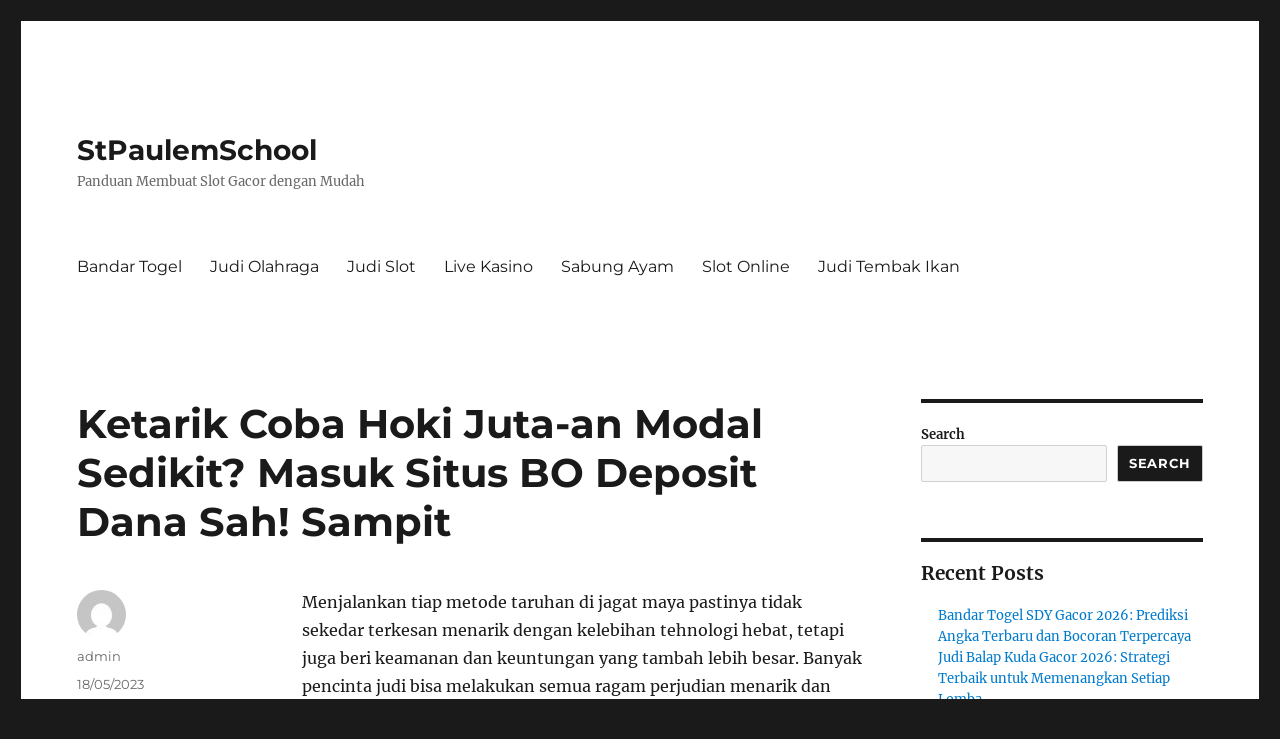

--- FILE ---
content_type: text/html; charset=UTF-8
request_url: https://stpaulemschool.com/ketarik-coba-hoki-juta-an-modal-sedikit-masuk-situs-bo-deposit-dana-sah-sampit/
body_size: 18132
content:

<!DOCTYPE html>
<html lang="en-US" class="no-js">
<head>
	<meta charset="UTF-8">
	<meta name="viewport" content="width=device-width, initial-scale=1">
	<link rel="profile" href="https://gmpg.org/xfn/11">
		<link rel="pingback" href="https://stpaulemschool.com/xmlrpc.php">
		<script>(function(html){html.className = html.className.replace(/\bno-js\b/,'js')})(document.documentElement);</script>
<meta name='robots' content='index, follow, max-image-preview:large, max-snippet:-1, max-video-preview:-1' />

	<!-- This site is optimized with the Yoast SEO plugin v26.7 - https://yoast.com/wordpress/plugins/seo/ -->
	<title>Ketarik Coba Hoki Juta-an Modal Sedikit? Masuk Situs BO Deposit Dana Sah! Sampit</title>
	<meta name="description" content="Ketarik Coba Hoki Juta-an Modal Sedikit? Masuk Situs BO Deposit Dana Sah! Sampit" />
	<link rel="canonical" href="https://stpaulemschool.com/ketarik-coba-hoki-juta-an-modal-sedikit-masuk-situs-bo-deposit-dana-sah-sampit/" />
	<meta property="og:locale" content="en_US" />
	<meta property="og:type" content="article" />
	<meta property="og:title" content="Ketarik Coba Hoki Juta-an Modal Sedikit? Masuk Situs BO Deposit Dana Sah! Sampit" />
	<meta property="og:description" content="Ketarik Coba Hoki Juta-an Modal Sedikit? Masuk Situs BO Deposit Dana Sah! Sampit" />
	<meta property="og:url" content="https://stpaulemschool.com/ketarik-coba-hoki-juta-an-modal-sedikit-masuk-situs-bo-deposit-dana-sah-sampit/" />
	<meta property="og:site_name" content="StPaulemSchool" />
	<meta property="article:published_time" content="2023-05-18T10:28:27+00:00" />
	<meta property="og:image" content="http://stpaulemschool.com/wp-content/uploads/2023/04/wibuslot-300x96.png" />
	<meta name="author" content="admin" />
	<meta name="twitter:card" content="summary_large_image" />
	<meta name="twitter:title" content="Ketarik Coba Hoki Juta-an Modal Sedikit? Masuk Situs BO Deposit Dana Sah! Sampit" />
	<meta name="twitter:description" content="Ketarik Coba Hoki Juta-an Modal Sedikit? Masuk Situs BO Deposit Dana Sah! Sampit" />
	<meta name="twitter:label1" content="Written by" />
	<meta name="twitter:data1" content="admin" />
	<meta name="twitter:label2" content="Est. reading time" />
	<meta name="twitter:data2" content="10 minutes" />
	<script type="application/ld+json" class="yoast-schema-graph">{"@context":"https://schema.org","@graph":[{"@type":"Article","@id":"https://stpaulemschool.com/ketarik-coba-hoki-juta-an-modal-sedikit-masuk-situs-bo-deposit-dana-sah-sampit/#article","isPartOf":{"@id":"https://stpaulemschool.com/ketarik-coba-hoki-juta-an-modal-sedikit-masuk-situs-bo-deposit-dana-sah-sampit/"},"author":{"name":"admin","@id":"https://stpaulemschool.com/#/schema/person/7b981bd8c445da75a327ea6536226f0e"},"headline":"Ketarik Coba Hoki Juta-an Modal Sedikit? Masuk Situs BO Deposit Dana Sah! Sampit","datePublished":"2023-05-18T10:28:27+00:00","mainEntityOfPage":{"@id":"https://stpaulemschool.com/ketarik-coba-hoki-juta-an-modal-sedikit-masuk-situs-bo-deposit-dana-sah-sampit/"},"wordCount":1997,"commentCount":0,"image":{"@id":"https://stpaulemschool.com/ketarik-coba-hoki-juta-an-modal-sedikit-masuk-situs-bo-deposit-dana-sah-sampit/#primaryimage"},"thumbnailUrl":"http://stpaulemschool.com/wp-content/uploads/2023/04/wibuslot-300x96.png","articleSection":["Bandar Togel"],"inLanguage":"en-US","potentialAction":[{"@type":"CommentAction","name":"Comment","target":["https://stpaulemschool.com/ketarik-coba-hoki-juta-an-modal-sedikit-masuk-situs-bo-deposit-dana-sah-sampit/#respond"]}]},{"@type":"WebPage","@id":"https://stpaulemschool.com/ketarik-coba-hoki-juta-an-modal-sedikit-masuk-situs-bo-deposit-dana-sah-sampit/","url":"https://stpaulemschool.com/ketarik-coba-hoki-juta-an-modal-sedikit-masuk-situs-bo-deposit-dana-sah-sampit/","name":"Ketarik Coba Hoki Juta-an Modal Sedikit? Masuk Situs BO Deposit Dana Sah! Sampit","isPartOf":{"@id":"https://stpaulemschool.com/#website"},"primaryImageOfPage":{"@id":"https://stpaulemschool.com/ketarik-coba-hoki-juta-an-modal-sedikit-masuk-situs-bo-deposit-dana-sah-sampit/#primaryimage"},"image":{"@id":"https://stpaulemschool.com/ketarik-coba-hoki-juta-an-modal-sedikit-masuk-situs-bo-deposit-dana-sah-sampit/#primaryimage"},"thumbnailUrl":"http://stpaulemschool.com/wp-content/uploads/2023/04/wibuslot-300x96.png","datePublished":"2023-05-18T10:28:27+00:00","author":{"@id":"https://stpaulemschool.com/#/schema/person/7b981bd8c445da75a327ea6536226f0e"},"description":"Ketarik Coba Hoki Juta-an Modal Sedikit? Masuk Situs BO Deposit Dana Sah! Sampit","breadcrumb":{"@id":"https://stpaulemschool.com/ketarik-coba-hoki-juta-an-modal-sedikit-masuk-situs-bo-deposit-dana-sah-sampit/#breadcrumb"},"inLanguage":"en-US","potentialAction":[{"@type":"ReadAction","target":["https://stpaulemschool.com/ketarik-coba-hoki-juta-an-modal-sedikit-masuk-situs-bo-deposit-dana-sah-sampit/"]}]},{"@type":"ImageObject","inLanguage":"en-US","@id":"https://stpaulemschool.com/ketarik-coba-hoki-juta-an-modal-sedikit-masuk-situs-bo-deposit-dana-sah-sampit/#primaryimage","url":"http://stpaulemschool.com/wp-content/uploads/2023/04/wibuslot-300x96.png","contentUrl":"http://stpaulemschool.com/wp-content/uploads/2023/04/wibuslot-300x96.png"},{"@type":"BreadcrumbList","@id":"https://stpaulemschool.com/ketarik-coba-hoki-juta-an-modal-sedikit-masuk-situs-bo-deposit-dana-sah-sampit/#breadcrumb","itemListElement":[{"@type":"ListItem","position":1,"name":"Home","item":"https://stpaulemschool.com/"},{"@type":"ListItem","position":2,"name":"Ketarik Coba Hoki Juta-an Modal Sedikit? Masuk Situs BO Deposit Dana Sah! Sampit"}]},{"@type":"WebSite","@id":"https://stpaulemschool.com/#website","url":"https://stpaulemschool.com/","name":"StPaulemSchool","description":"Panduan Membuat Slot Gacor dengan Mudah","potentialAction":[{"@type":"SearchAction","target":{"@type":"EntryPoint","urlTemplate":"https://stpaulemschool.com/?s={search_term_string}"},"query-input":{"@type":"PropertyValueSpecification","valueRequired":true,"valueName":"search_term_string"}}],"inLanguage":"en-US"},{"@type":"Person","@id":"https://stpaulemschool.com/#/schema/person/7b981bd8c445da75a327ea6536226f0e","name":"admin","image":{"@type":"ImageObject","inLanguage":"en-US","@id":"https://stpaulemschool.com/#/schema/person/image/","url":"https://secure.gravatar.com/avatar/32b9931f73e445fddcd6fb326bfef105939d51ef596ef8b3a1eff707c128c1bb?s=96&d=mm&r=g","contentUrl":"https://secure.gravatar.com/avatar/32b9931f73e445fddcd6fb326bfef105939d51ef596ef8b3a1eff707c128c1bb?s=96&d=mm&r=g","caption":"admin"},"sameAs":["http://stpaulemschool.com"],"url":"https://stpaulemschool.com/author/admin/"}]}</script>
	<!-- / Yoast SEO plugin. -->


<link rel='dns-prefetch' href='//kit.fontawesome.com' />
<link rel='dns-prefetch' href='//code.jquery.com' />
<link rel="alternate" type="application/rss+xml" title="StPaulemSchool &raquo; Feed" href="https://stpaulemschool.com/feed/" />
<link rel="alternate" type="application/rss+xml" title="StPaulemSchool &raquo; Comments Feed" href="https://stpaulemschool.com/comments/feed/" />
<link rel="alternate" type="application/rss+xml" title="StPaulemSchool &raquo; Ketarik Coba Hoki Juta-an Modal Sedikit? Masuk Situs BO Deposit Dana Sah! 
Sampit Comments Feed" href="https://stpaulemschool.com/ketarik-coba-hoki-juta-an-modal-sedikit-masuk-situs-bo-deposit-dana-sah-sampit/feed/" />
<link rel="alternate" title="oEmbed (JSON)" type="application/json+oembed" href="https://stpaulemschool.com/wp-json/oembed/1.0/embed?url=https%3A%2F%2Fstpaulemschool.com%2Fketarik-coba-hoki-juta-an-modal-sedikit-masuk-situs-bo-deposit-dana-sah-sampit%2F" />
<link rel="alternate" title="oEmbed (XML)" type="text/xml+oembed" href="https://stpaulemschool.com/wp-json/oembed/1.0/embed?url=https%3A%2F%2Fstpaulemschool.com%2Fketarik-coba-hoki-juta-an-modal-sedikit-masuk-situs-bo-deposit-dana-sah-sampit%2F&#038;format=xml" />
<style id='wp-img-auto-sizes-contain-inline-css'>
img:is([sizes=auto i],[sizes^="auto," i]){contain-intrinsic-size:3000px 1500px}
/*# sourceURL=wp-img-auto-sizes-contain-inline-css */
</style>
<link rel='stylesheet' id='pgp-jquery-ui-css-css' href='//code.jquery.com/ui/1.13.1/themes/base/jquery-ui.css?ver=1.13.1' media='' />
<link rel='stylesheet' id='pgp_bootstrap-css' href='https://stpaulemschool.com/wp-content/plugins/postgeneratorpro/assets/css/wordpress-bootstrap.css?ver=6.9' media='all' />
<style id='wp-emoji-styles-inline-css'>

	img.wp-smiley, img.emoji {
		display: inline !important;
		border: none !important;
		box-shadow: none !important;
		height: 1em !important;
		width: 1em !important;
		margin: 0 0.07em !important;
		vertical-align: -0.1em !important;
		background: none !important;
		padding: 0 !important;
	}
/*# sourceURL=wp-emoji-styles-inline-css */
</style>
<style id='wp-block-library-inline-css'>
:root{--wp-block-synced-color:#7a00df;--wp-block-synced-color--rgb:122,0,223;--wp-bound-block-color:var(--wp-block-synced-color);--wp-editor-canvas-background:#ddd;--wp-admin-theme-color:#007cba;--wp-admin-theme-color--rgb:0,124,186;--wp-admin-theme-color-darker-10:#006ba1;--wp-admin-theme-color-darker-10--rgb:0,107,160.5;--wp-admin-theme-color-darker-20:#005a87;--wp-admin-theme-color-darker-20--rgb:0,90,135;--wp-admin-border-width-focus:2px}@media (min-resolution:192dpi){:root{--wp-admin-border-width-focus:1.5px}}.wp-element-button{cursor:pointer}:root .has-very-light-gray-background-color{background-color:#eee}:root .has-very-dark-gray-background-color{background-color:#313131}:root .has-very-light-gray-color{color:#eee}:root .has-very-dark-gray-color{color:#313131}:root .has-vivid-green-cyan-to-vivid-cyan-blue-gradient-background{background:linear-gradient(135deg,#00d084,#0693e3)}:root .has-purple-crush-gradient-background{background:linear-gradient(135deg,#34e2e4,#4721fb 50%,#ab1dfe)}:root .has-hazy-dawn-gradient-background{background:linear-gradient(135deg,#faaca8,#dad0ec)}:root .has-subdued-olive-gradient-background{background:linear-gradient(135deg,#fafae1,#67a671)}:root .has-atomic-cream-gradient-background{background:linear-gradient(135deg,#fdd79a,#004a59)}:root .has-nightshade-gradient-background{background:linear-gradient(135deg,#330968,#31cdcf)}:root .has-midnight-gradient-background{background:linear-gradient(135deg,#020381,#2874fc)}:root{--wp--preset--font-size--normal:16px;--wp--preset--font-size--huge:42px}.has-regular-font-size{font-size:1em}.has-larger-font-size{font-size:2.625em}.has-normal-font-size{font-size:var(--wp--preset--font-size--normal)}.has-huge-font-size{font-size:var(--wp--preset--font-size--huge)}.has-text-align-center{text-align:center}.has-text-align-left{text-align:left}.has-text-align-right{text-align:right}.has-fit-text{white-space:nowrap!important}#end-resizable-editor-section{display:none}.aligncenter{clear:both}.items-justified-left{justify-content:flex-start}.items-justified-center{justify-content:center}.items-justified-right{justify-content:flex-end}.items-justified-space-between{justify-content:space-between}.screen-reader-text{border:0;clip-path:inset(50%);height:1px;margin:-1px;overflow:hidden;padding:0;position:absolute;width:1px;word-wrap:normal!important}.screen-reader-text:focus{background-color:#ddd;clip-path:none;color:#444;display:block;font-size:1em;height:auto;left:5px;line-height:normal;padding:15px 23px 14px;text-decoration:none;top:5px;width:auto;z-index:100000}html :where(.has-border-color){border-style:solid}html :where([style*=border-top-color]){border-top-style:solid}html :where([style*=border-right-color]){border-right-style:solid}html :where([style*=border-bottom-color]){border-bottom-style:solid}html :where([style*=border-left-color]){border-left-style:solid}html :where([style*=border-width]){border-style:solid}html :where([style*=border-top-width]){border-top-style:solid}html :where([style*=border-right-width]){border-right-style:solid}html :where([style*=border-bottom-width]){border-bottom-style:solid}html :where([style*=border-left-width]){border-left-style:solid}html :where(img[class*=wp-image-]){height:auto;max-width:100%}:where(figure){margin:0 0 1em}html :where(.is-position-sticky){--wp-admin--admin-bar--position-offset:var(--wp-admin--admin-bar--height,0px)}@media screen and (max-width:600px){html :where(.is-position-sticky){--wp-admin--admin-bar--position-offset:0px}}

/*# sourceURL=wp-block-library-inline-css */
</style><style id='wp-block-archives-inline-css'>
.wp-block-archives{box-sizing:border-box}.wp-block-archives-dropdown label{display:block}
/*# sourceURL=https://stpaulemschool.com/wp-includes/blocks/archives/style.min.css */
</style>
<style id='wp-block-categories-inline-css'>
.wp-block-categories{box-sizing:border-box}.wp-block-categories.alignleft{margin-right:2em}.wp-block-categories.alignright{margin-left:2em}.wp-block-categories.wp-block-categories-dropdown.aligncenter{text-align:center}.wp-block-categories .wp-block-categories__label{display:block;width:100%}
/*# sourceURL=https://stpaulemschool.com/wp-includes/blocks/categories/style.min.css */
</style>
<style id='wp-block-heading-inline-css'>
h1:where(.wp-block-heading).has-background,h2:where(.wp-block-heading).has-background,h3:where(.wp-block-heading).has-background,h4:where(.wp-block-heading).has-background,h5:where(.wp-block-heading).has-background,h6:where(.wp-block-heading).has-background{padding:1.25em 2.375em}h1.has-text-align-left[style*=writing-mode]:where([style*=vertical-lr]),h1.has-text-align-right[style*=writing-mode]:where([style*=vertical-rl]),h2.has-text-align-left[style*=writing-mode]:where([style*=vertical-lr]),h2.has-text-align-right[style*=writing-mode]:where([style*=vertical-rl]),h3.has-text-align-left[style*=writing-mode]:where([style*=vertical-lr]),h3.has-text-align-right[style*=writing-mode]:where([style*=vertical-rl]),h4.has-text-align-left[style*=writing-mode]:where([style*=vertical-lr]),h4.has-text-align-right[style*=writing-mode]:where([style*=vertical-rl]),h5.has-text-align-left[style*=writing-mode]:where([style*=vertical-lr]),h5.has-text-align-right[style*=writing-mode]:where([style*=vertical-rl]),h6.has-text-align-left[style*=writing-mode]:where([style*=vertical-lr]),h6.has-text-align-right[style*=writing-mode]:where([style*=vertical-rl]){rotate:180deg}
/*# sourceURL=https://stpaulemschool.com/wp-includes/blocks/heading/style.min.css */
</style>
<style id='wp-block-latest-comments-inline-css'>
ol.wp-block-latest-comments{box-sizing:border-box;margin-left:0}:where(.wp-block-latest-comments:not([style*=line-height] .wp-block-latest-comments__comment)){line-height:1.1}:where(.wp-block-latest-comments:not([style*=line-height] .wp-block-latest-comments__comment-excerpt p)){line-height:1.8}.has-dates :where(.wp-block-latest-comments:not([style*=line-height])),.has-excerpts :where(.wp-block-latest-comments:not([style*=line-height])){line-height:1.5}.wp-block-latest-comments .wp-block-latest-comments{padding-left:0}.wp-block-latest-comments__comment{list-style:none;margin-bottom:1em}.has-avatars .wp-block-latest-comments__comment{list-style:none;min-height:2.25em}.has-avatars .wp-block-latest-comments__comment .wp-block-latest-comments__comment-excerpt,.has-avatars .wp-block-latest-comments__comment .wp-block-latest-comments__comment-meta{margin-left:3.25em}.wp-block-latest-comments__comment-excerpt p{font-size:.875em;margin:.36em 0 1.4em}.wp-block-latest-comments__comment-date{display:block;font-size:.75em}.wp-block-latest-comments .avatar,.wp-block-latest-comments__comment-avatar{border-radius:1.5em;display:block;float:left;height:2.5em;margin-right:.75em;width:2.5em}.wp-block-latest-comments[class*=-font-size] a,.wp-block-latest-comments[style*=font-size] a{font-size:inherit}
/*# sourceURL=https://stpaulemschool.com/wp-includes/blocks/latest-comments/style.min.css */
</style>
<style id='wp-block-latest-posts-inline-css'>
.wp-block-latest-posts{box-sizing:border-box}.wp-block-latest-posts.alignleft{margin-right:2em}.wp-block-latest-posts.alignright{margin-left:2em}.wp-block-latest-posts.wp-block-latest-posts__list{list-style:none}.wp-block-latest-posts.wp-block-latest-posts__list li{clear:both;overflow-wrap:break-word}.wp-block-latest-posts.is-grid{display:flex;flex-wrap:wrap}.wp-block-latest-posts.is-grid li{margin:0 1.25em 1.25em 0;width:100%}@media (min-width:600px){.wp-block-latest-posts.columns-2 li{width:calc(50% - .625em)}.wp-block-latest-posts.columns-2 li:nth-child(2n){margin-right:0}.wp-block-latest-posts.columns-3 li{width:calc(33.33333% - .83333em)}.wp-block-latest-posts.columns-3 li:nth-child(3n){margin-right:0}.wp-block-latest-posts.columns-4 li{width:calc(25% - .9375em)}.wp-block-latest-posts.columns-4 li:nth-child(4n){margin-right:0}.wp-block-latest-posts.columns-5 li{width:calc(20% - 1em)}.wp-block-latest-posts.columns-5 li:nth-child(5n){margin-right:0}.wp-block-latest-posts.columns-6 li{width:calc(16.66667% - 1.04167em)}.wp-block-latest-posts.columns-6 li:nth-child(6n){margin-right:0}}:root :where(.wp-block-latest-posts.is-grid){padding:0}:root :where(.wp-block-latest-posts.wp-block-latest-posts__list){padding-left:0}.wp-block-latest-posts__post-author,.wp-block-latest-posts__post-date{display:block;font-size:.8125em}.wp-block-latest-posts__post-excerpt,.wp-block-latest-posts__post-full-content{margin-bottom:1em;margin-top:.5em}.wp-block-latest-posts__featured-image a{display:inline-block}.wp-block-latest-posts__featured-image img{height:auto;max-width:100%;width:auto}.wp-block-latest-posts__featured-image.alignleft{float:left;margin-right:1em}.wp-block-latest-posts__featured-image.alignright{float:right;margin-left:1em}.wp-block-latest-posts__featured-image.aligncenter{margin-bottom:1em;text-align:center}
/*# sourceURL=https://stpaulemschool.com/wp-includes/blocks/latest-posts/style.min.css */
</style>
<style id='wp-block-search-inline-css'>
.wp-block-search__button{margin-left:10px;word-break:normal}.wp-block-search__button.has-icon{line-height:0}.wp-block-search__button svg{height:1.25em;min-height:24px;min-width:24px;width:1.25em;fill:currentColor;vertical-align:text-bottom}:where(.wp-block-search__button){border:1px solid #ccc;padding:6px 10px}.wp-block-search__inside-wrapper{display:flex;flex:auto;flex-wrap:nowrap;max-width:100%}.wp-block-search__label{width:100%}.wp-block-search.wp-block-search__button-only .wp-block-search__button{box-sizing:border-box;display:flex;flex-shrink:0;justify-content:center;margin-left:0;max-width:100%}.wp-block-search.wp-block-search__button-only .wp-block-search__inside-wrapper{min-width:0!important;transition-property:width}.wp-block-search.wp-block-search__button-only .wp-block-search__input{flex-basis:100%;transition-duration:.3s}.wp-block-search.wp-block-search__button-only.wp-block-search__searchfield-hidden,.wp-block-search.wp-block-search__button-only.wp-block-search__searchfield-hidden .wp-block-search__inside-wrapper{overflow:hidden}.wp-block-search.wp-block-search__button-only.wp-block-search__searchfield-hidden .wp-block-search__input{border-left-width:0!important;border-right-width:0!important;flex-basis:0;flex-grow:0;margin:0;min-width:0!important;padding-left:0!important;padding-right:0!important;width:0!important}:where(.wp-block-search__input){appearance:none;border:1px solid #949494;flex-grow:1;font-family:inherit;font-size:inherit;font-style:inherit;font-weight:inherit;letter-spacing:inherit;line-height:inherit;margin-left:0;margin-right:0;min-width:3rem;padding:8px;text-decoration:unset!important;text-transform:inherit}:where(.wp-block-search__button-inside .wp-block-search__inside-wrapper){background-color:#fff;border:1px solid #949494;box-sizing:border-box;padding:4px}:where(.wp-block-search__button-inside .wp-block-search__inside-wrapper) .wp-block-search__input{border:none;border-radius:0;padding:0 4px}:where(.wp-block-search__button-inside .wp-block-search__inside-wrapper) .wp-block-search__input:focus{outline:none}:where(.wp-block-search__button-inside .wp-block-search__inside-wrapper) :where(.wp-block-search__button){padding:4px 8px}.wp-block-search.aligncenter .wp-block-search__inside-wrapper{margin:auto}.wp-block[data-align=right] .wp-block-search.wp-block-search__button-only .wp-block-search__inside-wrapper{float:right}
/*# sourceURL=https://stpaulemschool.com/wp-includes/blocks/search/style.min.css */
</style>
<style id='wp-block-search-theme-inline-css'>
.wp-block-search .wp-block-search__label{font-weight:700}.wp-block-search__button{border:1px solid #ccc;padding:.375em .625em}
/*# sourceURL=https://stpaulemschool.com/wp-includes/blocks/search/theme.min.css */
</style>
<style id='wp-block-group-inline-css'>
.wp-block-group{box-sizing:border-box}:where(.wp-block-group.wp-block-group-is-layout-constrained){position:relative}
/*# sourceURL=https://stpaulemschool.com/wp-includes/blocks/group/style.min.css */
</style>
<style id='wp-block-group-theme-inline-css'>
:where(.wp-block-group.has-background){padding:1.25em 2.375em}
/*# sourceURL=https://stpaulemschool.com/wp-includes/blocks/group/theme.min.css */
</style>
<style id='global-styles-inline-css'>
:root{--wp--preset--aspect-ratio--square: 1;--wp--preset--aspect-ratio--4-3: 4/3;--wp--preset--aspect-ratio--3-4: 3/4;--wp--preset--aspect-ratio--3-2: 3/2;--wp--preset--aspect-ratio--2-3: 2/3;--wp--preset--aspect-ratio--16-9: 16/9;--wp--preset--aspect-ratio--9-16: 9/16;--wp--preset--color--black: #000000;--wp--preset--color--cyan-bluish-gray: #abb8c3;--wp--preset--color--white: #fff;--wp--preset--color--pale-pink: #f78da7;--wp--preset--color--vivid-red: #cf2e2e;--wp--preset--color--luminous-vivid-orange: #ff6900;--wp--preset--color--luminous-vivid-amber: #fcb900;--wp--preset--color--light-green-cyan: #7bdcb5;--wp--preset--color--vivid-green-cyan: #00d084;--wp--preset--color--pale-cyan-blue: #8ed1fc;--wp--preset--color--vivid-cyan-blue: #0693e3;--wp--preset--color--vivid-purple: #9b51e0;--wp--preset--color--dark-gray: #1a1a1a;--wp--preset--color--medium-gray: #686868;--wp--preset--color--light-gray: #e5e5e5;--wp--preset--color--blue-gray: #4d545c;--wp--preset--color--bright-blue: #007acc;--wp--preset--color--light-blue: #9adffd;--wp--preset--color--dark-brown: #402b30;--wp--preset--color--medium-brown: #774e24;--wp--preset--color--dark-red: #640c1f;--wp--preset--color--bright-red: #ff675f;--wp--preset--color--yellow: #ffef8e;--wp--preset--gradient--vivid-cyan-blue-to-vivid-purple: linear-gradient(135deg,rgb(6,147,227) 0%,rgb(155,81,224) 100%);--wp--preset--gradient--light-green-cyan-to-vivid-green-cyan: linear-gradient(135deg,rgb(122,220,180) 0%,rgb(0,208,130) 100%);--wp--preset--gradient--luminous-vivid-amber-to-luminous-vivid-orange: linear-gradient(135deg,rgb(252,185,0) 0%,rgb(255,105,0) 100%);--wp--preset--gradient--luminous-vivid-orange-to-vivid-red: linear-gradient(135deg,rgb(255,105,0) 0%,rgb(207,46,46) 100%);--wp--preset--gradient--very-light-gray-to-cyan-bluish-gray: linear-gradient(135deg,rgb(238,238,238) 0%,rgb(169,184,195) 100%);--wp--preset--gradient--cool-to-warm-spectrum: linear-gradient(135deg,rgb(74,234,220) 0%,rgb(151,120,209) 20%,rgb(207,42,186) 40%,rgb(238,44,130) 60%,rgb(251,105,98) 80%,rgb(254,248,76) 100%);--wp--preset--gradient--blush-light-purple: linear-gradient(135deg,rgb(255,206,236) 0%,rgb(152,150,240) 100%);--wp--preset--gradient--blush-bordeaux: linear-gradient(135deg,rgb(254,205,165) 0%,rgb(254,45,45) 50%,rgb(107,0,62) 100%);--wp--preset--gradient--luminous-dusk: linear-gradient(135deg,rgb(255,203,112) 0%,rgb(199,81,192) 50%,rgb(65,88,208) 100%);--wp--preset--gradient--pale-ocean: linear-gradient(135deg,rgb(255,245,203) 0%,rgb(182,227,212) 50%,rgb(51,167,181) 100%);--wp--preset--gradient--electric-grass: linear-gradient(135deg,rgb(202,248,128) 0%,rgb(113,206,126) 100%);--wp--preset--gradient--midnight: linear-gradient(135deg,rgb(2,3,129) 0%,rgb(40,116,252) 100%);--wp--preset--font-size--small: 13px;--wp--preset--font-size--medium: 20px;--wp--preset--font-size--large: 36px;--wp--preset--font-size--x-large: 42px;--wp--preset--spacing--20: 0.44rem;--wp--preset--spacing--30: 0.67rem;--wp--preset--spacing--40: 1rem;--wp--preset--spacing--50: 1.5rem;--wp--preset--spacing--60: 2.25rem;--wp--preset--spacing--70: 3.38rem;--wp--preset--spacing--80: 5.06rem;--wp--preset--shadow--natural: 6px 6px 9px rgba(0, 0, 0, 0.2);--wp--preset--shadow--deep: 12px 12px 50px rgba(0, 0, 0, 0.4);--wp--preset--shadow--sharp: 6px 6px 0px rgba(0, 0, 0, 0.2);--wp--preset--shadow--outlined: 6px 6px 0px -3px rgb(255, 255, 255), 6px 6px rgb(0, 0, 0);--wp--preset--shadow--crisp: 6px 6px 0px rgb(0, 0, 0);}:where(.is-layout-flex){gap: 0.5em;}:where(.is-layout-grid){gap: 0.5em;}body .is-layout-flex{display: flex;}.is-layout-flex{flex-wrap: wrap;align-items: center;}.is-layout-flex > :is(*, div){margin: 0;}body .is-layout-grid{display: grid;}.is-layout-grid > :is(*, div){margin: 0;}:where(.wp-block-columns.is-layout-flex){gap: 2em;}:where(.wp-block-columns.is-layout-grid){gap: 2em;}:where(.wp-block-post-template.is-layout-flex){gap: 1.25em;}:where(.wp-block-post-template.is-layout-grid){gap: 1.25em;}.has-black-color{color: var(--wp--preset--color--black) !important;}.has-cyan-bluish-gray-color{color: var(--wp--preset--color--cyan-bluish-gray) !important;}.has-white-color{color: var(--wp--preset--color--white) !important;}.has-pale-pink-color{color: var(--wp--preset--color--pale-pink) !important;}.has-vivid-red-color{color: var(--wp--preset--color--vivid-red) !important;}.has-luminous-vivid-orange-color{color: var(--wp--preset--color--luminous-vivid-orange) !important;}.has-luminous-vivid-amber-color{color: var(--wp--preset--color--luminous-vivid-amber) !important;}.has-light-green-cyan-color{color: var(--wp--preset--color--light-green-cyan) !important;}.has-vivid-green-cyan-color{color: var(--wp--preset--color--vivid-green-cyan) !important;}.has-pale-cyan-blue-color{color: var(--wp--preset--color--pale-cyan-blue) !important;}.has-vivid-cyan-blue-color{color: var(--wp--preset--color--vivid-cyan-blue) !important;}.has-vivid-purple-color{color: var(--wp--preset--color--vivid-purple) !important;}.has-black-background-color{background-color: var(--wp--preset--color--black) !important;}.has-cyan-bluish-gray-background-color{background-color: var(--wp--preset--color--cyan-bluish-gray) !important;}.has-white-background-color{background-color: var(--wp--preset--color--white) !important;}.has-pale-pink-background-color{background-color: var(--wp--preset--color--pale-pink) !important;}.has-vivid-red-background-color{background-color: var(--wp--preset--color--vivid-red) !important;}.has-luminous-vivid-orange-background-color{background-color: var(--wp--preset--color--luminous-vivid-orange) !important;}.has-luminous-vivid-amber-background-color{background-color: var(--wp--preset--color--luminous-vivid-amber) !important;}.has-light-green-cyan-background-color{background-color: var(--wp--preset--color--light-green-cyan) !important;}.has-vivid-green-cyan-background-color{background-color: var(--wp--preset--color--vivid-green-cyan) !important;}.has-pale-cyan-blue-background-color{background-color: var(--wp--preset--color--pale-cyan-blue) !important;}.has-vivid-cyan-blue-background-color{background-color: var(--wp--preset--color--vivid-cyan-blue) !important;}.has-vivid-purple-background-color{background-color: var(--wp--preset--color--vivid-purple) !important;}.has-black-border-color{border-color: var(--wp--preset--color--black) !important;}.has-cyan-bluish-gray-border-color{border-color: var(--wp--preset--color--cyan-bluish-gray) !important;}.has-white-border-color{border-color: var(--wp--preset--color--white) !important;}.has-pale-pink-border-color{border-color: var(--wp--preset--color--pale-pink) !important;}.has-vivid-red-border-color{border-color: var(--wp--preset--color--vivid-red) !important;}.has-luminous-vivid-orange-border-color{border-color: var(--wp--preset--color--luminous-vivid-orange) !important;}.has-luminous-vivid-amber-border-color{border-color: var(--wp--preset--color--luminous-vivid-amber) !important;}.has-light-green-cyan-border-color{border-color: var(--wp--preset--color--light-green-cyan) !important;}.has-vivid-green-cyan-border-color{border-color: var(--wp--preset--color--vivid-green-cyan) !important;}.has-pale-cyan-blue-border-color{border-color: var(--wp--preset--color--pale-cyan-blue) !important;}.has-vivid-cyan-blue-border-color{border-color: var(--wp--preset--color--vivid-cyan-blue) !important;}.has-vivid-purple-border-color{border-color: var(--wp--preset--color--vivid-purple) !important;}.has-vivid-cyan-blue-to-vivid-purple-gradient-background{background: var(--wp--preset--gradient--vivid-cyan-blue-to-vivid-purple) !important;}.has-light-green-cyan-to-vivid-green-cyan-gradient-background{background: var(--wp--preset--gradient--light-green-cyan-to-vivid-green-cyan) !important;}.has-luminous-vivid-amber-to-luminous-vivid-orange-gradient-background{background: var(--wp--preset--gradient--luminous-vivid-amber-to-luminous-vivid-orange) !important;}.has-luminous-vivid-orange-to-vivid-red-gradient-background{background: var(--wp--preset--gradient--luminous-vivid-orange-to-vivid-red) !important;}.has-very-light-gray-to-cyan-bluish-gray-gradient-background{background: var(--wp--preset--gradient--very-light-gray-to-cyan-bluish-gray) !important;}.has-cool-to-warm-spectrum-gradient-background{background: var(--wp--preset--gradient--cool-to-warm-spectrum) !important;}.has-blush-light-purple-gradient-background{background: var(--wp--preset--gradient--blush-light-purple) !important;}.has-blush-bordeaux-gradient-background{background: var(--wp--preset--gradient--blush-bordeaux) !important;}.has-luminous-dusk-gradient-background{background: var(--wp--preset--gradient--luminous-dusk) !important;}.has-pale-ocean-gradient-background{background: var(--wp--preset--gradient--pale-ocean) !important;}.has-electric-grass-gradient-background{background: var(--wp--preset--gradient--electric-grass) !important;}.has-midnight-gradient-background{background: var(--wp--preset--gradient--midnight) !important;}.has-small-font-size{font-size: var(--wp--preset--font-size--small) !important;}.has-medium-font-size{font-size: var(--wp--preset--font-size--medium) !important;}.has-large-font-size{font-size: var(--wp--preset--font-size--large) !important;}.has-x-large-font-size{font-size: var(--wp--preset--font-size--x-large) !important;}
/*# sourceURL=global-styles-inline-css */
</style>

<style id='classic-theme-styles-inline-css'>
/*! This file is auto-generated */
.wp-block-button__link{color:#fff;background-color:#32373c;border-radius:9999px;box-shadow:none;text-decoration:none;padding:calc(.667em + 2px) calc(1.333em + 2px);font-size:1.125em}.wp-block-file__button{background:#32373c;color:#fff;text-decoration:none}
/*# sourceURL=/wp-includes/css/classic-themes.min.css */
</style>
<link rel='stylesheet' id='dashicons-css' href='https://stpaulemschool.com/wp-includes/css/dashicons.min.css?ver=6.9' media='all' />
<link rel='stylesheet' id='admin-bar-css' href='https://stpaulemschool.com/wp-includes/css/admin-bar.min.css?ver=6.9' media='all' />
<style id='admin-bar-inline-css'>

    /* Hide CanvasJS credits for P404 charts specifically */
    #p404RedirectChart .canvasjs-chart-credit {
        display: none !important;
    }
    
    #p404RedirectChart canvas {
        border-radius: 6px;
    }

    .p404-redirect-adminbar-weekly-title {
        font-weight: bold;
        font-size: 14px;
        color: #fff;
        margin-bottom: 6px;
    }

    #wpadminbar #wp-admin-bar-p404_free_top_button .ab-icon:before {
        content: "\f103";
        color: #dc3545;
        top: 3px;
    }
    
    #wp-admin-bar-p404_free_top_button .ab-item {
        min-width: 80px !important;
        padding: 0px !important;
    }
    
    /* Ensure proper positioning and z-index for P404 dropdown */
    .p404-redirect-adminbar-dropdown-wrap { 
        min-width: 0; 
        padding: 0;
        position: static !important;
    }
    
    #wpadminbar #wp-admin-bar-p404_free_top_button_dropdown {
        position: static !important;
    }
    
    #wpadminbar #wp-admin-bar-p404_free_top_button_dropdown .ab-item {
        padding: 0 !important;
        margin: 0 !important;
    }
    
    .p404-redirect-dropdown-container {
        min-width: 340px;
        padding: 18px 18px 12px 18px;
        background: #23282d !important;
        color: #fff;
        border-radius: 12px;
        box-shadow: 0 8px 32px rgba(0,0,0,0.25);
        margin-top: 10px;
        position: relative !important;
        z-index: 999999 !important;
        display: block !important;
        border: 1px solid #444;
    }
    
    /* Ensure P404 dropdown appears on hover */
    #wpadminbar #wp-admin-bar-p404_free_top_button .p404-redirect-dropdown-container { 
        display: none !important;
    }
    
    #wpadminbar #wp-admin-bar-p404_free_top_button:hover .p404-redirect-dropdown-container { 
        display: block !important;
    }
    
    #wpadminbar #wp-admin-bar-p404_free_top_button:hover #wp-admin-bar-p404_free_top_button_dropdown .p404-redirect-dropdown-container {
        display: block !important;
    }
    
    .p404-redirect-card {
        background: #2c3338;
        border-radius: 8px;
        padding: 18px 18px 12px 18px;
        box-shadow: 0 2px 8px rgba(0,0,0,0.07);
        display: flex;
        flex-direction: column;
        align-items: flex-start;
        border: 1px solid #444;
    }
    
    .p404-redirect-btn {
        display: inline-block;
        background: #dc3545;
        color: #fff !important;
        font-weight: bold;
        padding: 5px 22px;
        border-radius: 8px;
        text-decoration: none;
        font-size: 17px;
        transition: background 0.2s, box-shadow 0.2s;
        margin-top: 8px;
        box-shadow: 0 2px 8px rgba(220,53,69,0.15);
        text-align: center;
        line-height: 1.6;
    }
    
    .p404-redirect-btn:hover {
        background: #c82333;
        color: #fff !important;
        box-shadow: 0 4px 16px rgba(220,53,69,0.25);
    }
    
    /* Prevent conflicts with other admin bar dropdowns */
    #wpadminbar .ab-top-menu > li:hover > .ab-item,
    #wpadminbar .ab-top-menu > li.hover > .ab-item {
        z-index: auto;
    }
    
    #wpadminbar #wp-admin-bar-p404_free_top_button:hover > .ab-item {
        z-index: 999998 !important;
    }
    
/*# sourceURL=admin-bar-inline-css */
</style>
<link rel='stylesheet' id='contact-form-7-css' href='https://stpaulemschool.com/wp-content/plugins/contact-form-7/includes/css/styles.css?ver=6.1.4' media='all' />
<link rel='stylesheet' id='twentysixteen-fonts-css' href='https://stpaulemschool.com/wp-content/themes/twentysixteen/fonts/merriweather-plus-montserrat-plus-inconsolata.css?ver=20230328' media='all' />
<link rel='stylesheet' id='genericons-css' href='https://stpaulemschool.com/wp-content/themes/twentysixteen/genericons/genericons.css?ver=20201208' media='all' />
<link rel='stylesheet' id='twentysixteen-style-css' href='https://stpaulemschool.com/wp-content/themes/twentysixteen/style.css?ver=20240402' media='all' />
<link rel='stylesheet' id='twentysixteen-block-style-css' href='https://stpaulemschool.com/wp-content/themes/twentysixteen/css/blocks.css?ver=20240117' media='all' />
<script src="https://stpaulemschool.com/wp-includes/js/jquery/jquery.min.js?ver=3.7.1" id="jquery-core-js"></script>
<script src="https://stpaulemschool.com/wp-includes/js/jquery/jquery-migrate.min.js?ver=3.4.1" id="jquery-migrate-js"></script>
<script src="https://stpaulemschool.com/wp-content/plugins/postgeneratorpro/assets/js/bootstrap.min.js?ver=6.9" id="pgp_bootstrap_js-js"></script>
<script id="twentysixteen-script-js-extra">
var screenReaderText = {"expand":"expand child menu","collapse":"collapse child menu"};
//# sourceURL=twentysixteen-script-js-extra
</script>
<script src="https://stpaulemschool.com/wp-content/themes/twentysixteen/js/functions.js?ver=20230629" id="twentysixteen-script-js" defer data-wp-strategy="defer"></script>
<link rel="https://api.w.org/" href="https://stpaulemschool.com/wp-json/" /><link rel="alternate" title="JSON" type="application/json" href="https://stpaulemschool.com/wp-json/wp/v2/posts/118" /><link rel="EditURI" type="application/rsd+xml" title="RSD" href="https://stpaulemschool.com/xmlrpc.php?rsd" />
<meta name="generator" content="WordPress 6.9" />
<link rel='shortlink' href='https://stpaulemschool.com/?p=118' />
</head>

<body class="wp-singular post-template-default single single-post postid-118 single-format-standard wp-embed-responsive wp-theme-twentysixteen">

<div id="page" class="site">
	<div class="site-inner">
		<a class="skip-link screen-reader-text" href="#content">
			Skip to content		</a>

		<header id="masthead" class="site-header">
			<div class="site-header-main">
				<div class="site-branding">
					
											<p class="site-title"><a href="https://stpaulemschool.com/" rel="home">StPaulemSchool</a></p>
												<p class="site-description">Panduan Membuat Slot Gacor dengan Mudah</p>
									</div><!-- .site-branding -->

									<button id="menu-toggle" class="menu-toggle">Menu</button>

					<div id="site-header-menu" class="site-header-menu">
													<nav id="site-navigation" class="main-navigation" aria-label="Primary Menu">
								<div class="menu-home-container"><ul id="menu-home" class="primary-menu"><li id="menu-item-791" class="menu-item menu-item-type-taxonomy menu-item-object-category current-post-ancestor current-menu-parent current-post-parent menu-item-791"><a href="https://stpaulemschool.com/category/bandar-togel/">Bandar Togel</a></li>
<li id="menu-item-792" class="menu-item menu-item-type-taxonomy menu-item-object-category menu-item-792"><a href="https://stpaulemschool.com/category/judi-olahraga/">Judi Olahraga</a></li>
<li id="menu-item-793" class="menu-item menu-item-type-taxonomy menu-item-object-category menu-item-793"><a href="https://stpaulemschool.com/category/judi-slot/">Judi Slot</a></li>
<li id="menu-item-794" class="menu-item menu-item-type-taxonomy menu-item-object-category menu-item-794"><a href="https://stpaulemschool.com/category/live-kasino/">Live Kasino</a></li>
<li id="menu-item-795" class="menu-item menu-item-type-taxonomy menu-item-object-category menu-item-795"><a href="https://stpaulemschool.com/category/sabung-ayam/">Sabung Ayam</a></li>
<li id="menu-item-796" class="menu-item menu-item-type-taxonomy menu-item-object-category menu-item-796"><a href="https://stpaulemschool.com/category/slot-online/">Slot Online</a></li>
<li id="menu-item-797" class="menu-item menu-item-type-taxonomy menu-item-object-category menu-item-797"><a href="https://stpaulemschool.com/category/judi-tembak-ikan/">Judi Tembak Ikan</a></li>
</ul></div>							</nav><!-- .main-navigation -->
						
											</div><!-- .site-header-menu -->
							</div><!-- .site-header-main -->

					</header><!-- .site-header -->

		<div id="content" class="site-content">

<div id="primary" class="content-area">
	<main id="main" class="site-main">
		
<article id="post-118" class="post-118 post type-post status-publish format-standard hentry category-bandar-togel">
	<header class="entry-header">
		<h1 class="entry-title">Ketarik Coba Hoki Juta-an Modal Sedikit? Masuk Situs BO Deposit Dana Sah! 
Sampit</h1>	</header><!-- .entry-header -->

	
	
	<div class="entry-content">
		<p>Menjalankan tiap metode taruhan di jagat maya pastinya tidak sekedar terkesan menarik dengan kelebihan tehnologi hebat, tetapi juga beri keamanan dan keuntungan yang tambah lebih besar. Banyak pencinta judi bisa melakukan semua ragam perjudian menarik dan terkesan sehari-harinya maka terus-menerus berikan ketenteraman tiap hari lewat cara bermain paling gampang serta dapat menjadi unggulan tiap harinya.</p>
<p>Teknik bermain judi togel online merupakan permainan sengit dan melawan yang banyak kasih keuntungan berlimpah sampai beberapa ribu kali lipat. Mencapai untung adalah arah khusus dari tiap spekulasi yang dilakuan pemain, serta buat gapai keuntungan berlimpah, pastinya pemain dapat coba taruhan perjudian togel online. langkah bermain ringan dan menggembirakan beri serunya tidak sama hingga betaruh bisa mengerjakan semua spekulasi yang tambah nyaman dan bisa dihandalkan selaku tempat taruhan berpamor tiap harinya.</p>
<p>Buat bisa melakukan bermacam spekulasi dahsyat dan menarik ini karenanya beberapa betaruh dapat peroleh servis terbaik yang semakin terkesan maka dari itu masalah ini benar-benar terkesan buat siapa saja. Cuman perlu pilih sebuah website resmi BO deposit dana dengan service togel terkomplet pastinya anda bakal merasakan kepuasan sehari-harinya. Metode bermain paling mudah pasti dapat pemain merasai Di saat dapat masuk dalam agen paling dipercaya bersertikat dengan cara sah, pastinya kepuasan terus-menerus anda rasa sehari-harinya secara paling gampang dan terkesan.</p>
<h2>Definisi Situs BO Deposit Dana Menjadi Bandar Togel Bisa dipercaya</h2>
<p>Peroleh layanan terpilih bermain judi togel selalu penuhi semua keperluan bettor maka bisa mendukung kemenangan taruhan lebih ringan dan beri keuntungan. Buat dapat dapatkan pelayanan terunggul dan terkomplet ini karena itu betaruh butuh masuk serta menjadi anggota di website sah paling dipercaya yang bisa dihandalkan  baik jadi tempat sarana bermain judi togel terbaik yang pastinya kasih pelayanan penuh tanggung-jawab maka dari itu akan tidak lakukan aneka macam penipuan apa saja.</p>
<p>Blog judi sah deposit dana pastinya bisa beri layanan terpilih jauh makin terkesan serta pasti begitu unggul dengan mendapat ketenteraman dan serunya taruhan sehari-harinya. Seluruh pemain dapat temukan servis sangat baik dan terkomplet khususnya oleh karena ada servis terhebat BO deposit dana yang jelas meringankan pemain dalam soal negosiasi deposit amat gampang dan murah.</p>
<p>Jadi broker judi sah dapat dipercaya, tentu situs deposit dana ini punyai sejumlah grup blog judi paling dipercaya yang penting anda kenali salah satunya yaitu:</p>
<p>Situs pasti sudah bersertifikasi sebagai biro judi sah paling dipercaya pastinya mendapatkan sertifikat dari suatu Instansi judi internasional pasti diyakini jadi agen sah tanpa ada penipuan.<br />
Situs sudah mempunyai pengalaman lumayan lama ialah secara sekian tahun udah bekerja pastilah dapat beri keunggulan servis yang semakin lebih profesional serta terus dapat dipercaya  baik pasti soal ini sangat nyaman buat siapa-siapa saja.<br />
Situs selalu kasih service yang bagus serta permudah pemain karenanya tidak mengambil ongkos daftar serta beri keuntungan bonus secara alamiah tidak berlebih.<br />
Website ini yaitu punyai rekam jejak yang baik dengan tanda-tanda pribadi sudah memiliki banyak peserta yang mana seluruhnya anggota komentari yang bagus ke situs.<br />
Pasti juga web-site ini punyai peringkat tinggi ada di posisi paling atas dalam hasil penelusuran Google.<br />
Keunggulan Masuk Di Situs BO Deposit Dana Sah Bisa dipercaya Modal Sedikit</p>
<p>Beberapa fans judi togel waktu ini pastilah dapat temukan akses paling gampang taruhan judi togel pada internet dengan semua keunggulan yang bisa dirasa didalamnya. Semua betaruh dapat rsakan semua kenyamanan atas layanan terkomplet yang dikasihkan bahkan juga juga dengan penawran segala hal yang lebih bagus. Tiap-tiap betaruh selalu dapat peroleh layanan sangat baik Sewaktu ada dan masuk di website sah BO deposit dana paling dipercaya. Kelebihan masuk di web-site ini dapat dirasa pemain langsung antara lain yakni:</p>
<p>Situs pastinya cuma menjajakan modal yang kecil buat main togel dengan sedikitnya deposit semakin rendah pasti pemain lebih simpel temukan keuntungannya.<br />
Situs pastinya dapat beri servis yang terbaik main judi togel dengan semua layanan terunggul dan terkomplet. Pasaran togel terkomplet bisa disiapkan penuhi hoby pemain taruhan togel pada tipe pasaran yang dibutuhkannya.<br />
Pemain terus-menerus diuntungkan  adanya keuntungan judi togel tumpah ruah sampai berharga beberapa ratus juta rupiah pasti dengan perkalian kemenangan makin tinggi. Tiap-tiap pemain tentunya dapat temukan semua kehebohan serta keamanan taruhan tiap harinya lewat cara unggul serta lebih mengesankan.<br />
Siapa-siapa saja tentunya bisa taruhan dengan lebih maksimum terlebih dengan layanan terpilih akses situs 24 jam tiap hari yang bisa dikasihkan dengan full-time dan non stop. Pastilah dengan support pelayanan non-stop ini juga karenanya bisa diperlengkapi  layanan terunggul akses yang selalu lancar dan awalnya tidak pernah ada kendala apa saja.<br />
Seluruhnya betaruh dapat temukan layanan sangat komplet dan terhebat Bersama web-site judi sah paling dipercaya yang selalu mendapatkan pelayanan terbaik bermutu tentu benar-benar unggul serta bikin beberapa betaruh bisa taruhan dengan cuman mengeluarkan modal sedikit.<br />
Sistem Hebat Jamin Keamanan Peserta Situs BO Deposit Dana Bisa dipercaya</p>
<p>Tak harus dikuatirkan lgi Di saat seseorang pemain bisa taruhan dengan optimal web resmi paling dipercaya. Selaku web judi dapat dipercaya yang tak perlu dikuatirkan ini maka benar-benar optimal bisa taruhan dengan cara online maka beberapa betaruh dapat peroleh layanan yang semakin lebih ringan serta pasti terkesan serta mempunyai pengalaman sangatlah memberikan keuntungan. Buat dapat dapaktan layanan terunggul pasti pemain perlu masuk di blog judi sah dapat dipercaya sebagai agen BO deposit dana terpercaya serta terbaik yang dapat menjadi unggulan terbaik amat mengesankan.</p>
<p>Dengan dapat memperoleh layanan terhebat yang terkesan, sudah pasti beberapa betaruh dapat peroleh servis terbaik yang terkesan melalui cara bermain yang semakin lebih nyaman serta aman. Sudah pasti banyak betaruh pastilah dapat peroleh layanan yang paling terkesan dengan permainkan taruhan togel terhebat yang paling membahagiakan dan pastilah juga memberikan keuntungan. Ada pelayanan terunggul yang jauh makin terkesan ini kasih keamanan yang paling terjaga jadi tentunya betaruh akan nyaman buat dapat merasai semua kehebohannya tertentu.</p>
<h2>Antara pelbagai keamanan yang bisa dirasa banyak pemain yakni:</h2>
<p>Aman lakukan taruhan dimanapun dan setiap saat dikarenakan tersedianya pelayanan terbaik taruhan online yang jauh makin ringan dapat dijalankan dimanapun tanpa ada diduga siapa-siapa saja.<br />
Tersedianya beberapa Razia yang banyak dikerjakan pemerintahan pastinya pemain sangat aman terbebas dari dampak itu.<br />
Keamanan Sewaktu bakal melakukan login website judi juga selalu dirasa beberapa betaruh sudah pasti karena mempunyai account anggota sah maka dapat bebas dari hacker serta penyetopan karena sistim bisa mengajukan pertanyaan buat melindungi keamanan tiap account anggota.<br />
Dalam soal kerjakan negosiasi pastilah pemain  terasa amat nyaman dan aman tiada resah dikarenakan perihal ini bikin pemain dapat bertambah gampang peroleh keamanan untuk bisa melaksanakan bisnis dengan uang asli tanpa ada takut penipuan apapun itu.<br />
Link pilihan ialah satu link cadangan beri akses lebih gampang serta cepat terpenting Waktu situs inti alami sesuatu Halangan, pastinya pemain dapat temukan servis yang serupa dengan tak kurangi mutunya.</p>
<h2>Trik Gampang Mengawali Taruhan BO Deposit Dana Togel Online Modal Kurang</h2>
<p><img decoding="async" class="size-medium wp-image-51 aligncenter" src="https://stpaulemschool.com/wp-content/uploads/2023/04/wibuslot-300x96.png" alt="" width="300" height="96" srcset="https://stpaulemschool.com/wp-content/uploads/2023/04/wibuslot-300x96.png 300w, https://stpaulemschool.com/wp-content/uploads/2023/04/wibuslot-1024x326.png 1024w, https://stpaulemschool.com/wp-content/uploads/2023/04/wibuslot-768x245.png 768w, https://stpaulemschool.com/wp-content/uploads/2023/04/wibuslot.png 1137w" sizes="(max-width: 300px) 85vw, 300px" /></p>
<p>Tiap-tiap bettor siapa saja dapat peroleh servis bermain judi togel terbaik dan paling gampang tiap harinya. Menjadi gelaran taruhan kira-kira angka pastinya banyak betaruh dapat merasai semua kenyamanan terbaik yang semakin terkesan dan masalah ini begitu memberi kepuasan maka dari itu membikin betaruh bisa peroleh semua layanan mengesankan dalam mengerjakan taruhan togel terunggul yang paling terkesan. Siapa-siapa saja taruhan dapat dengan amat nyaman serta aman jadi soal ini begitu terkesan untuk siapapun.</p>
<p>Car amudah memainka taruhan judi togel di intenet tak harus terasa risau dikarenakan lewat service online selalu berikan kelapangan buat pemain menduga angka serta mendapati perkiraan tepat amat tepat menembus bandar. Service togel sehari-harinya akan atraktif sekali dengan service judi terhebat. Nach, buat lekas coba keberuntungan anda semakin lebih besar karenanya selekasnya mulai trik bermain judi togel pada web BO deposit dana terpercaya dan terbaik yang bisa dihandalkan. Teknik simpel mulai taruhan ini ialah:</p>
<h2>Pemula perlu persiapkan perihal berikut</h2>
<p>Tiap bettor pemula dapat persiapkan dulu berbagai hal jadi kriteria simpel dapat main togel di dalam internet. Hal yang penting disediakan itu merupakan nomor contact aktif dan alamat e mail diperlukan untuk proses daftar, lantas perlu miliki alat bermain judi ialah Android ataupun Iphone yang udah dibantu  jaringan internet lancar serta konstan. Selanjutnya, siapkan juga nomor rekening atas nama diri pribadi dan modal buat bermain judi slots uang asli.</p>
<h2>Kerjakan register peserta anyar</h2>
<p>Pemain judi tentu perlu peroleh akses situs dengan resmi dengan peroleh account sah. Karenanya, pemain dapat lekas click menu DAFTAR pada halaman Home selesai buka link sah situs. Lewat formulir yang disajikan perlu diisi lebih dulu sebagai halnya sama dengan personalitas diri seperti alamat e mail, nomor contact, nomor rekening, nama rekening, dan tetapkan nama Usename dan kode yang dibutuhkan. Semua data barusan dapat dikirim lebih dahulu dan akan diolah dalam sesaat maka pastinya pemain dapat lekas lebih simpel buat temukan account sah Pemakai ID diikuti kode yang dapat dipakai untuk login situs dengan gampang.</p>
<h2>Isi saldo account peserta modal kurang</h2>
<p>Supaya dapat pasang taruhan uang asli rupiah, pastinya pemain butuh berikan modal lebih dulu dengan nilai yang dapat dijangkau. Tentunya pemain bisa isikan saldo account peserta secara ringan. Cukup buka atau click menu DEPOSIT yang tercantum di halaman Home maka pemain dapat capai slip pembayaran serta bisa diisi dengan komplet, ialah dengan isikan nominal jumlah deposit yang bakal dibayar dan penting memastikan cara bayar yang hendak dipakai tentulah dapat pilih layanan pakai E-Wallet dan tentukan atau click buat alternatif DANA. Faksi situs bisa selekasnya memberinya nomor arah transfer hingga beberapa pemain dapat selekasnya mengerjakan transer dengan cara tepat buat bisa transfer uang maka dari itu saldo account automatis berisi dengan nilai yang serupa pasti tak ada potongan sama sekalipun.</p>
<h2>Metode pasang taruhan terka angka judi togel</h2>
<p>Bermain taruhan online togel pasti dapat pemain melakukan secara taruhan uang asli rupiah. Teknik pasang taruhan yang dapat pemain melakukan dengan masuk feature taruhan, didalamnya pemain dapat putuskan atau click pasaran togel yang diharapkan, lalu putuskan model taruhan yang bisa dimainkan dan juga dapat tambahkan perkiraan angka yang udah ditetapkan, serta selekasnya pasang taruhan dengan tentukan berapakah bet yang bakal terpasang terhadap bandar. Kirim taruhan itu lewat langkah click kirim taruhan maka anda telah usai menempatkan taruhan anda kepada bandar. Secara itu pemain hanya butuh tunggu result togel kalau keluaran angka rukun dengan prakiraan pastinya pemain bisa menang serta peroleh bayaran yang tepat.</p>
<h2>Langkah Bermain Judi Togel Pasaran Serta Jenis Taruhan Terkomplet Untung Sampai Juta-an</h2>
<p>Banyak pencinta judi togel kini ketarik mainkan semua ragam spekulasi bermain judi togel atraktif yang banyak dihandalkan jadi trik paling simpel dalam raih untung yang semakin lebih besar. Beberapa pemain dapat temukan spekulasi menarik lewat cara membahagiakan juga makin aman maka dari itu perihal ini begitu terkesan buat siapa-siapa saja. Banyak betaruh pastinya dapat peroleh servis terhebat apa saja secara semakin lebih terkesan maka dari itu ini akan nyaman serta bertambah aman dimana saja dan kapan saja.</p>
<p>Tentunya, pemain simpel taruhan perjudian togel Bersama situs BO deposit dana lewat cara paling gampang perlu tentukan ramalan angka keluaran terbaik untuk result togel pasaran yang di ikuti. Pemain dapat mengikutinya pasaran togel apapun itu dan yang terkondang serta dikenal di ASIA merupakan:</p>
<p>Togel Toto Macau<br />
Togel Singapore<br />
Togel Hongkong<br />
Togel Cambodia<br />
Togel Sydney<br />
Togel Taiwan</p>
<p>Dengan memutuskan pasaran yang diharapkan, pemain pula lebih bisa simpel tentukan ramalan tepat sangat tepat yaitu sama dengan angka keluaran di pasaran yang di ikuti. Langkah bermain dapat pemain laksanakan dengan memutuskan beberapa model taruhan yang bisa pemain permainkan, salah satunya yakni:</p>
<h2>COLOK BEBAS</h2>
<p>Pemain perlu memastikan satu angka yang keluar di pengeluaran togel bebas posisi apa pun.</p>
<h2>COLOK MACAU</h2>
<p>Pemain cukup memastikan dua angka yang ada pada hasil pengeluaran togel bebas posisi apa serta pasti tak harus berturutan.</p>
<h2>COLOK NAGA</h2>
<p>Pemain ialah penting tentukan tiga angka yang ada di pengeluaran togel tidak harus berurut.</p>
<h2>TOGEL 2D</h2>
<p>Pemain harus dapat menerka dua angka bersebelahan atau berturutan keluar di pengeluaran togel.</p>
<h2>TOGEL 3D</h2>
<p>Pemain butuh tentukan tiga angka berurut tampil di pengeluaran togel.</p>
<h2>TOGEL 4D</h2>
<p>Pemain harus dapat mengira semua angka sesuai sama posisinya secara betul sama dengan hasilnya keluaran togel.</p>
<h2>COLOK JITU</h2>
<p>Pemain cukup tentukan satu angka yang tampak serta penting mengira ragamnya secara pas.</p>
<h2>TENGAH TEPI</h2>
<p>Pemain butuh pastikan 2D di antara depan, tengah atau belakang dan ditentukan selaku TENGAH atau TEPI.</p>
<h2>KEMBANG KEMPIS</h2>
<p>Pemain butuh pastikan 2D depan, tengah atau belakang lalu menyebutkannya sebagai KEMBANG, KEMPIS atau KEMBAR.</p>
<p>Itu dia beberapa alternatif model taruhan dapat pemain memainkan pada situs terpercaya dan terbaik.</p>
	</div><!-- .entry-content -->

	<footer class="entry-footer">
		<span class="byline"><span class="author vcard"><img alt='' src='https://secure.gravatar.com/avatar/32b9931f73e445fddcd6fb326bfef105939d51ef596ef8b3a1eff707c128c1bb?s=49&#038;d=mm&#038;r=g' srcset='https://secure.gravatar.com/avatar/32b9931f73e445fddcd6fb326bfef105939d51ef596ef8b3a1eff707c128c1bb?s=98&#038;d=mm&#038;r=g 2x' class='avatar avatar-49 photo' height='49' width='49' decoding='async'/><span class="screen-reader-text">Author </span> <a class="url fn n" href="https://stpaulemschool.com/author/admin/">admin</a></span></span><span class="posted-on"><span class="screen-reader-text">Posted on </span><a href="https://stpaulemschool.com/ketarik-coba-hoki-juta-an-modal-sedikit-masuk-situs-bo-deposit-dana-sah-sampit/" rel="bookmark"><time class="entry-date published updated" datetime="2023-05-18T17:28:27+07:00">18/05/2023</time></a></span><span class="cat-links"><span class="screen-reader-text">Categories </span><a href="https://stpaulemschool.com/category/bandar-togel/" rel="category tag">Bandar Togel</a></span>			</footer><!-- .entry-footer -->
</article><!-- #post-118 -->

<div id="comments" class="comments-area">

	
	
		<div id="respond" class="comment-respond">
		<h2 id="reply-title" class="comment-reply-title">Leave a Reply <small><a rel="nofollow" id="cancel-comment-reply-link" href="/ketarik-coba-hoki-juta-an-modal-sedikit-masuk-situs-bo-deposit-dana-sah-sampit/#respond" style="display:none;">Cancel reply</a></small></h2><form action="https://stpaulemschool.com/wp-comments-post.php" method="post" id="commentform" class="comment-form"><p class="comment-notes"><span id="email-notes">Your email address will not be published.</span> <span class="required-field-message">Required fields are marked <span class="required">*</span></span></p><p class="comment-form-comment"><label for="comment">Comment <span class="required">*</span></label> <textarea id="comment" name="comment" cols="45" rows="8" maxlength="65525" required></textarea></p><p class="comment-form-author"><label for="author">Name <span class="required">*</span></label> <input id="author" name="author" type="text" value="" size="30" maxlength="245" autocomplete="name" required /></p>
<p class="comment-form-email"><label for="email">Email <span class="required">*</span></label> <input id="email" name="email" type="email" value="" size="30" maxlength="100" aria-describedby="email-notes" autocomplete="email" required /></p>
<p class="comment-form-url"><label for="url">Website</label> <input id="url" name="url" type="url" value="" size="30" maxlength="200" autocomplete="url" /></p>
<p class="comment-form-cookies-consent"><input id="wp-comment-cookies-consent" name="wp-comment-cookies-consent" type="checkbox" value="yes" /> <label for="wp-comment-cookies-consent">Save my name, email, and website in this browser for the next time I comment.</label></p>
<p class="form-submit"><input name="submit" type="submit" id="submit" class="submit" value="Post Comment" /> <input type='hidden' name='comment_post_ID' value='118' id='comment_post_ID' />
<input type='hidden' name='comment_parent' id='comment_parent' value='0' />
</p><p style="display: none !important;" class="akismet-fields-container" data-prefix="ak_"><label>&#916;<textarea name="ak_hp_textarea" cols="45" rows="8" maxlength="100"></textarea></label><input type="hidden" id="ak_js_1" name="ak_js" value="216"/><script>document.getElementById( "ak_js_1" ).setAttribute( "value", ( new Date() ).getTime() );</script></p></form>	</div><!-- #respond -->
	
</div><!-- .comments-area -->

	<nav class="navigation post-navigation" aria-label="Posts">
		<h2 class="screen-reader-text">Post navigation</h2>
		<div class="nav-links"><div class="nav-previous"><a href="https://stpaulemschool.com/terpikat-coba-hoki-juta-an-modal-sedikit-masuk-situs-bo-deposit-dana-sah-penajam/" rel="prev"><span class="meta-nav" aria-hidden="true">Previous</span> <span class="screen-reader-text">Previous post:</span> <span class="post-title">Terpikat Coba Hoki Juta-an Modal Sedikit? Masuk Situs BO Deposit Dana Sah! 
Penajam</span></a></div><div class="nav-next"><a href="https://stpaulemschool.com/ketarik-coba-hoki-juta-an-modal-sedikit-masuk-situs-bo-deposit-dana-sah-tanjung-redeb/" rel="next"><span class="meta-nav" aria-hidden="true">Next</span> <span class="screen-reader-text">Next post:</span> <span class="post-title">Ketarik Coba Hoki Juta-an Modal Sedikit? Masuk Situs BO Deposit Dana Sah! 
Tanjung Redeb</span></a></div></div>
	</nav>
	</main><!-- .site-main -->

	
</div><!-- .content-area -->


	<aside id="secondary" class="sidebar widget-area">
		<section id="block-2" class="widget widget_block widget_search"><form role="search" method="get" action="https://stpaulemschool.com/" class="wp-block-search__button-outside wp-block-search__text-button wp-block-search"    ><label class="wp-block-search__label" for="wp-block-search__input-1" >Search</label><div class="wp-block-search__inside-wrapper" ><input class="wp-block-search__input" id="wp-block-search__input-1" placeholder="" value="" type="search" name="s" required /><button aria-label="Search" class="wp-block-search__button wp-element-button" type="submit" >Search</button></div></form></section><section id="block-3" class="widget widget_block"><div class="wp-block-group"><div class="wp-block-group__inner-container is-layout-flow wp-block-group-is-layout-flow"><h2 class="wp-block-heading">Recent Posts</h2><ul class="wp-block-latest-posts__list wp-block-latest-posts"><li><a class="wp-block-latest-posts__post-title" href="https://stpaulemschool.com/bandar-togel-sdy-gacor-2026-prediksi-angka-terbaru-dan-bocoran-terpercaya/">Bandar Togel SDY Gacor 2026: Prediksi Angka Terbaru dan Bocoran Terpercaya</a></li>
<li><a class="wp-block-latest-posts__post-title" href="https://stpaulemschool.com/judi-balap-kuda-gacor-2026-panduan-lengkap-untuk-menang-di-setiap-lomba/">Judi Balap Kuda Gacor 2026: Strategi Terbaik untuk Memenangkan Setiap Lomba</a></li>
<li><a class="wp-block-latest-posts__post-title" href="https://stpaulemschool.com/review-judi-balap-kuda-gacor-2026-prediksi-peluang-dan-tips-jitu/">Review Judi Balap Kuda Gacor 2026: Prediksi, Peluang, dan Tips Jitu untuk Sukses</a></li>
<li><a class="wp-block-latest-posts__post-title" href="https://stpaulemschool.com/cara-aman-dan-cerdas-bermain-judi-balap-kuda-gacor-2026-online/">Cara Aman dan Cerdas Bermain Judi Balap Kuda Gacor 2026 Secara Online</a></li>
<li><a class="wp-block-latest-posts__post-title" href="https://stpaulemschool.com/judi-balap-kuda-gacor-2026-tips-memilih-kuda-dan-joki-pemenang/">Judi Balap Kuda Gacor 2026: Strategi Memilih Kuda dan Joki Pemenang</a></li>
</ul></div></div></section><section id="block-4" class="widget widget_block"><div class="wp-block-group"><div class="wp-block-group__inner-container is-layout-flow wp-block-group-is-layout-flow"><h2 class="wp-block-heading">Recent Comments</h2><div class="no-comments wp-block-latest-comments">No comments to show.</div></div></div></section><section id="block-5" class="widget widget_block"><div class="wp-block-group"><div class="wp-block-group__inner-container is-layout-flow wp-block-group-is-layout-flow"><h2 class="wp-block-heading">Archives</h2><ul class="wp-block-archives-list wp-block-archives">	<li><a href='https://stpaulemschool.com/2026/01/'>January 2026</a></li>
	<li><a href='https://stpaulemschool.com/2025/12/'>December 2025</a></li>
	<li><a href='https://stpaulemschool.com/2025/11/'>November 2025</a></li>
	<li><a href='https://stpaulemschool.com/2025/10/'>October 2025</a></li>
	<li><a href='https://stpaulemschool.com/2025/09/'>September 2025</a></li>
	<li><a href='https://stpaulemschool.com/2025/08/'>August 2025</a></li>
	<li><a href='https://stpaulemschool.com/2025/07/'>July 2025</a></li>
	<li><a href='https://stpaulemschool.com/2025/06/'>June 2025</a></li>
	<li><a href='https://stpaulemschool.com/2025/05/'>May 2025</a></li>
	<li><a href='https://stpaulemschool.com/2025/04/'>April 2025</a></li>
	<li><a href='https://stpaulemschool.com/2025/03/'>March 2025</a></li>
	<li><a href='https://stpaulemschool.com/2025/02/'>February 2025</a></li>
	<li><a href='https://stpaulemschool.com/2025/01/'>January 2025</a></li>
	<li><a href='https://stpaulemschool.com/2024/12/'>December 2024</a></li>
	<li><a href='https://stpaulemschool.com/2024/11/'>November 2024</a></li>
	<li><a href='https://stpaulemschool.com/2024/10/'>October 2024</a></li>
	<li><a href='https://stpaulemschool.com/2024/09/'>September 2024</a></li>
	<li><a href='https://stpaulemschool.com/2024/08/'>August 2024</a></li>
	<li><a href='https://stpaulemschool.com/2024/07/'>July 2024</a></li>
	<li><a href='https://stpaulemschool.com/2024/06/'>June 2024</a></li>
	<li><a href='https://stpaulemschool.com/2024/05/'>May 2024</a></li>
	<li><a href='https://stpaulemschool.com/2024/04/'>April 2024</a></li>
	<li><a href='https://stpaulemschool.com/2024/03/'>March 2024</a></li>
	<li><a href='https://stpaulemschool.com/2024/02/'>February 2024</a></li>
	<li><a href='https://stpaulemschool.com/2024/01/'>January 2024</a></li>
	<li><a href='https://stpaulemschool.com/2023/12/'>December 2023</a></li>
	<li><a href='https://stpaulemschool.com/2023/06/'>June 2023</a></li>
	<li><a href='https://stpaulemschool.com/2023/05/'>May 2023</a></li>
	<li><a href='https://stpaulemschool.com/2023/04/'>April 2023</a></li>
</ul></div></div></section><section id="block-6" class="widget widget_block"><div class="wp-block-group"><div class="wp-block-group__inner-container is-layout-flow wp-block-group-is-layout-flow"><h2 class="wp-block-heading">Categories</h2><ul class="wp-block-categories-list wp-block-categories">	<li class="cat-item cat-item-24"><a href="https://stpaulemschool.com/category/bandar-togel/">Bandar Togel</a>
</li>
	<li class="cat-item cat-item-1"><a href="https://stpaulemschool.com/category/judi-balap-kuda/">Judi Balap Kuda</a>
</li>
	<li class="cat-item cat-item-26"><a href="https://stpaulemschool.com/category/judi-olahraga/">Judi Olahraga</a>
</li>
	<li class="cat-item cat-item-25"><a href="https://stpaulemschool.com/category/judi-slot/">Judi Slot</a>
</li>
	<li class="cat-item cat-item-28"><a href="https://stpaulemschool.com/category/judi-tembak-ikan/">Judi Tembak Ikan</a>
</li>
	<li class="cat-item cat-item-29"><a href="https://stpaulemschool.com/category/live-kasino/">Live Kasino</a>
</li>
	<li class="cat-item cat-item-30"><a href="https://stpaulemschool.com/category/sabung-ayam/">Sabung Ayam</a>
</li>
	<li class="cat-item cat-item-27"><a href="https://stpaulemschool.com/category/slot-online/">Slot Online</a>
</li>
</ul></div></div></section><section id="custom_html-3" class="widget_text widget widget_custom_html"><div class="textwidget custom-html-widget"><p><a href="https://www.excelfreeblog.com/funcion-calculate-en-dax-argumento-expresion/">Situs Toto</a></p></div></section>	</aside><!-- .sidebar .widget-area -->

		</div><!-- .site-content -->

		<footer id="colophon" class="site-footer">
							<nav class="main-navigation" aria-label="Footer Primary Menu">
					<div class="menu-home-container"><ul id="menu-home-1" class="primary-menu"><li class="menu-item menu-item-type-taxonomy menu-item-object-category current-post-ancestor current-menu-parent current-post-parent menu-item-791"><a href="https://stpaulemschool.com/category/bandar-togel/">Bandar Togel</a></li>
<li class="menu-item menu-item-type-taxonomy menu-item-object-category menu-item-792"><a href="https://stpaulemschool.com/category/judi-olahraga/">Judi Olahraga</a></li>
<li class="menu-item menu-item-type-taxonomy menu-item-object-category menu-item-793"><a href="https://stpaulemschool.com/category/judi-slot/">Judi Slot</a></li>
<li class="menu-item menu-item-type-taxonomy menu-item-object-category menu-item-794"><a href="https://stpaulemschool.com/category/live-kasino/">Live Kasino</a></li>
<li class="menu-item menu-item-type-taxonomy menu-item-object-category menu-item-795"><a href="https://stpaulemschool.com/category/sabung-ayam/">Sabung Ayam</a></li>
<li class="menu-item menu-item-type-taxonomy menu-item-object-category menu-item-796"><a href="https://stpaulemschool.com/category/slot-online/">Slot Online</a></li>
<li class="menu-item menu-item-type-taxonomy menu-item-object-category menu-item-797"><a href="https://stpaulemschool.com/category/judi-tembak-ikan/">Judi Tembak Ikan</a></li>
</ul></div>				</nav><!-- .main-navigation -->
			
			
			<div class="site-info">
								<p style="text-align: center;">Copyright &copy; 2025 | <a href="#">OLXTOTO</a></p>
				</a>
			</div><!-- .site-info -->
		</footer><!-- .site-footer -->
	</div><!-- .site-inner -->
</div><!-- .site -->

<script type="speculationrules">
{"prefetch":[{"source":"document","where":{"and":[{"href_matches":"/*"},{"not":{"href_matches":["/wp-*.php","/wp-admin/*","/wp-content/uploads/*","/wp-content/*","/wp-content/plugins/*","/wp-content/themes/twentysixteen/*","/*\\?(.+)"]}},{"not":{"selector_matches":"a[rel~=\"nofollow\"]"}},{"not":{"selector_matches":".no-prefetch, .no-prefetch a"}}]},"eagerness":"conservative"}]}
</script>
<script src="https://stpaulemschool.com/wp-includes/js/jquery/ui/core.min.js?ver=1.13.3" id="jquery-ui-core-js"></script>
<script src="https://stpaulemschool.com/wp-includes/js/jquery/ui/datepicker.min.js?ver=1.13.3" id="jquery-ui-datepicker-js"></script>
<script id="jquery-ui-datepicker-js-after">
jQuery(function(jQuery){jQuery.datepicker.setDefaults({"closeText":"Close","currentText":"Today","monthNames":["January","February","March","April","May","June","July","August","September","October","November","December"],"monthNamesShort":["Jan","Feb","Mar","Apr","May","Jun","Jul","Aug","Sep","Oct","Nov","Dec"],"nextText":"Next","prevText":"Previous","dayNames":["Sunday","Monday","Tuesday","Wednesday","Thursday","Friday","Saturday"],"dayNamesShort":["Sun","Mon","Tue","Wed","Thu","Fri","Sat"],"dayNamesMin":["S","M","T","W","T","F","S"],"dateFormat":"dd/mm/yy","firstDay":1,"isRTL":false});});
//# sourceURL=jquery-ui-datepicker-js-after
</script>
<script src="https://kit.fontawesome.com/56570368dc.js" id="fontawesome-script-js"></script>
<script src="https://stpaulemschool.com/wp-includes/js/dist/hooks.min.js?ver=dd5603f07f9220ed27f1" id="wp-hooks-js"></script>
<script src="https://stpaulemschool.com/wp-includes/js/dist/i18n.min.js?ver=c26c3dc7bed366793375" id="wp-i18n-js"></script>
<script id="wp-i18n-js-after">
wp.i18n.setLocaleData( { 'text direction\u0004ltr': [ 'ltr' ] } );
//# sourceURL=wp-i18n-js-after
</script>
<script src="https://stpaulemschool.com/wp-content/plugins/contact-form-7/includes/swv/js/index.js?ver=6.1.4" id="swv-js"></script>
<script id="contact-form-7-js-before">
var wpcf7 = {
    "api": {
        "root": "https:\/\/stpaulemschool.com\/wp-json\/",
        "namespace": "contact-form-7\/v1"
    },
    "cached": 1
};
//# sourceURL=contact-form-7-js-before
</script>
<script src="https://stpaulemschool.com/wp-content/plugins/contact-form-7/includes/js/index.js?ver=6.1.4" id="contact-form-7-js"></script>
<script src="https://stpaulemschool.com/wp-includes/js/comment-reply.min.js?ver=6.9" id="comment-reply-js" async data-wp-strategy="async" fetchpriority="low"></script>
<script id="wp-emoji-settings" type="application/json">
{"baseUrl":"https://s.w.org/images/core/emoji/17.0.2/72x72/","ext":".png","svgUrl":"https://s.w.org/images/core/emoji/17.0.2/svg/","svgExt":".svg","source":{"concatemoji":"https://stpaulemschool.com/wp-includes/js/wp-emoji-release.min.js?ver=6.9"}}
</script>
<script type="module">
/*! This file is auto-generated */
const a=JSON.parse(document.getElementById("wp-emoji-settings").textContent),o=(window._wpemojiSettings=a,"wpEmojiSettingsSupports"),s=["flag","emoji"];function i(e){try{var t={supportTests:e,timestamp:(new Date).valueOf()};sessionStorage.setItem(o,JSON.stringify(t))}catch(e){}}function c(e,t,n){e.clearRect(0,0,e.canvas.width,e.canvas.height),e.fillText(t,0,0);t=new Uint32Array(e.getImageData(0,0,e.canvas.width,e.canvas.height).data);e.clearRect(0,0,e.canvas.width,e.canvas.height),e.fillText(n,0,0);const a=new Uint32Array(e.getImageData(0,0,e.canvas.width,e.canvas.height).data);return t.every((e,t)=>e===a[t])}function p(e,t){e.clearRect(0,0,e.canvas.width,e.canvas.height),e.fillText(t,0,0);var n=e.getImageData(16,16,1,1);for(let e=0;e<n.data.length;e++)if(0!==n.data[e])return!1;return!0}function u(e,t,n,a){switch(t){case"flag":return n(e,"\ud83c\udff3\ufe0f\u200d\u26a7\ufe0f","\ud83c\udff3\ufe0f\u200b\u26a7\ufe0f")?!1:!n(e,"\ud83c\udde8\ud83c\uddf6","\ud83c\udde8\u200b\ud83c\uddf6")&&!n(e,"\ud83c\udff4\udb40\udc67\udb40\udc62\udb40\udc65\udb40\udc6e\udb40\udc67\udb40\udc7f","\ud83c\udff4\u200b\udb40\udc67\u200b\udb40\udc62\u200b\udb40\udc65\u200b\udb40\udc6e\u200b\udb40\udc67\u200b\udb40\udc7f");case"emoji":return!a(e,"\ud83e\u1fac8")}return!1}function f(e,t,n,a){let r;const o=(r="undefined"!=typeof WorkerGlobalScope&&self instanceof WorkerGlobalScope?new OffscreenCanvas(300,150):document.createElement("canvas")).getContext("2d",{willReadFrequently:!0}),s=(o.textBaseline="top",o.font="600 32px Arial",{});return e.forEach(e=>{s[e]=t(o,e,n,a)}),s}function r(e){var t=document.createElement("script");t.src=e,t.defer=!0,document.head.appendChild(t)}a.supports={everything:!0,everythingExceptFlag:!0},new Promise(t=>{let n=function(){try{var e=JSON.parse(sessionStorage.getItem(o));if("object"==typeof e&&"number"==typeof e.timestamp&&(new Date).valueOf()<e.timestamp+604800&&"object"==typeof e.supportTests)return e.supportTests}catch(e){}return null}();if(!n){if("undefined"!=typeof Worker&&"undefined"!=typeof OffscreenCanvas&&"undefined"!=typeof URL&&URL.createObjectURL&&"undefined"!=typeof Blob)try{var e="postMessage("+f.toString()+"("+[JSON.stringify(s),u.toString(),c.toString(),p.toString()].join(",")+"));",a=new Blob([e],{type:"text/javascript"});const r=new Worker(URL.createObjectURL(a),{name:"wpTestEmojiSupports"});return void(r.onmessage=e=>{i(n=e.data),r.terminate(),t(n)})}catch(e){}i(n=f(s,u,c,p))}t(n)}).then(e=>{for(const n in e)a.supports[n]=e[n],a.supports.everything=a.supports.everything&&a.supports[n],"flag"!==n&&(a.supports.everythingExceptFlag=a.supports.everythingExceptFlag&&a.supports[n]);var t;a.supports.everythingExceptFlag=a.supports.everythingExceptFlag&&!a.supports.flag,a.supports.everything||((t=a.source||{}).concatemoji?r(t.concatemoji):t.wpemoji&&t.twemoji&&(r(t.twemoji),r(t.wpemoji)))});
//# sourceURL=https://stpaulemschool.com/wp-includes/js/wp-emoji-loader.min.js
</script>
<script defer src="https://static.cloudflareinsights.com/beacon.min.js/vcd15cbe7772f49c399c6a5babf22c1241717689176015" integrity="sha512-ZpsOmlRQV6y907TI0dKBHq9Md29nnaEIPlkf84rnaERnq6zvWvPUqr2ft8M1aS28oN72PdrCzSjY4U6VaAw1EQ==" data-cf-beacon='{"version":"2024.11.0","token":"38a0d62170544a868261c68419eb07ab","r":1,"server_timing":{"name":{"cfCacheStatus":true,"cfEdge":true,"cfExtPri":true,"cfL4":true,"cfOrigin":true,"cfSpeedBrain":true},"location_startswith":null}}' crossorigin="anonymous"></script>
</body>
</html>

<!-- Cache served by WPSOL CACHE - Last modified: Fri, 16 Jan 2026 15:09:41 GMT -->
